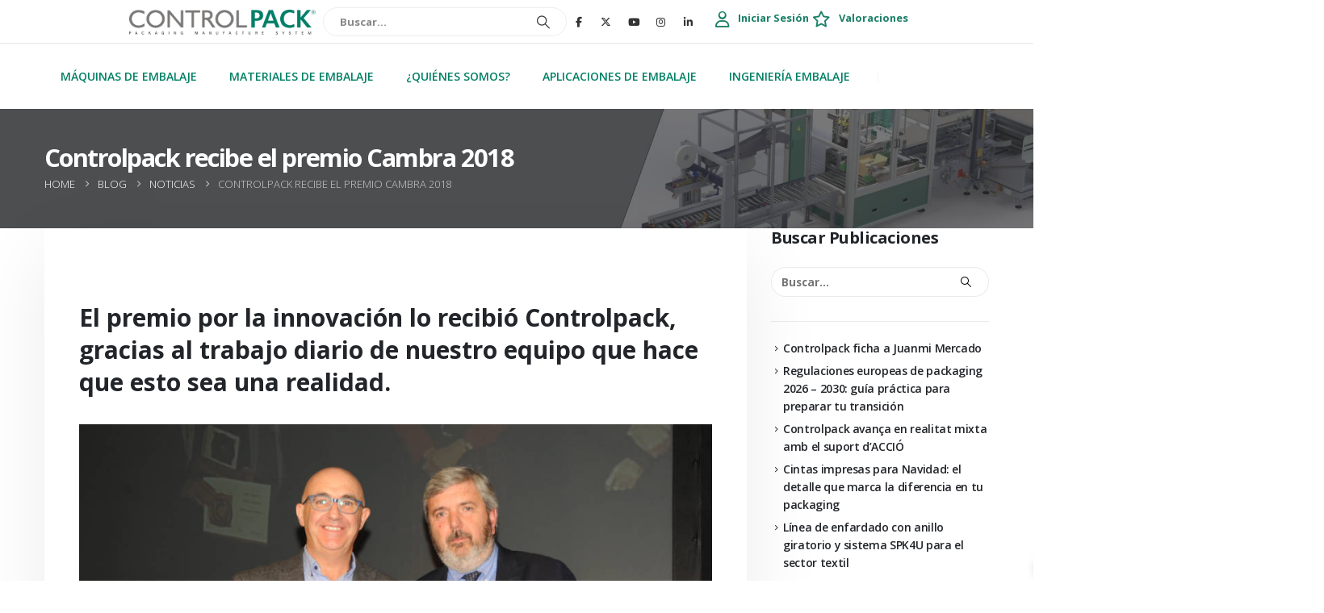

--- FILE ---
content_type: application/javascript
request_url: https://www.controlpack.com/wp-content/cache/min/1/wp-content/themes/porto/js/theme-async.js?ver=1766143004
body_size: 52758
content:
(function(theme,$){'use strict';theme=theme||{};$.extend(theme,{mfpConfig:{tClose:js_porto_vars.popup_close,tLoading:'<div class="porto-ajax-loading"><i class="porto-loading-icon"></i></div>',gallery:{tPrev:js_porto_vars.popup_prev,tNext:js_porto_vars.popup_next,tCounter:js_porto_vars.mfp_counter},image:{tError:js_porto_vars.mfp_img_error},ajax:{tError:js_porto_vars.mfp_ajax_error},callbacks:{open:function(){$('body').addClass('lightbox-opened');var fixed=this.st.fixedContentPos;if(fixed){$('#header.sticky-header .header-main.sticky, #header.sticky-header .main-menu-wrap, .fixed-header #header.sticky-header .header-main, .fixed-header #header.sticky-header .main-menu-wrap').css(theme.rtl_browser?'left':'right',theme.getScrollbarWidth())}
var that=$(this._lastFocusedEl);if((that.closest('.portfolios-lightbox').hasClass('with-thumbs'))&&$(document).width()>=1024){var portfolio_lightbox_thumbnails_base=that.closest('.portfolios-lightbox.with-thumbs').find('.porto-portfolios-lighbox-thumbnails').clone(),magnificPopup=$.magnificPopup.instance;$('body').prepend(portfolio_lightbox_thumbnails_base);var $portfolios_lightbox_thumbnails=$('body > .porto-portfolios-lighbox-thumbnails'),$portfolios_lightbox_thumbnails_carousel=$portfolios_lightbox_thumbnails.children('.owl-carousel');$portfolios_lightbox_thumbnails_carousel.themeCarousel($portfolios_lightbox_thumbnails_carousel.data('plugin-options'));$portfolios_lightbox_thumbnails_carousel.trigger('refresh.owl.carousel');var $carousel_items_wrapper=$portfolios_lightbox_thumbnails_carousel.find('.owl-stage');$carousel_items_wrapper.find('.owl-item').removeClass('current');$carousel_items_wrapper.find('.owl-item').eq(magnificPopup.currItem.index).addClass('current');$.magnificPopup.instance.next=function(){var magnificPopup=$.magnificPopup.instance;$.magnificPopup.proto.next.call(this);$carousel_items_wrapper.find('.owl-item').removeClass('current');$carousel_items_wrapper.find('.owl-item').eq(magnificPopup.currItem.index).addClass('current')};$.magnificPopup.instance.prev=function(){var magnificPopup=$.magnificPopup.instance;$.magnificPopup.proto.prev.call(this);$carousel_items_wrapper.find('.owl-item').removeClass('current');$carousel_items_wrapper.find('.owl-item').eq(magnificPopup.currItem.index).addClass('current')};$carousel_items_wrapper.find('.owl-item').on('click',function(){$carousel_items_wrapper.find('.owl-item').removeClass('current');$.magnificPopup.instance.goTo($(this).index());$(this).addClass('current')})}},close:function(){$('body').removeClass('lightbox-opened');var fixed=this.st.fixedContentPos;if(fixed){$('#header.sticky-header .header-main.sticky, #header.sticky-header .main-menu-wrap, .fixed-header #header.sticky-header .header-main, .fixed-header #header.sticky-header .main-menu-wrap').css(theme.rtl_browser?'left':'right','')}
$('.owl-carousel .owl-stage').each(function(){var $this=$(this),w=$this.width()+parseInt($this.css('padding-left'))+parseInt($this.css('padding-right'));$this.css({'width':w+200});setTimeout(function(){$this.css({'width':w})},0)});var that=$(this._lastFocusedEl);if((that.parents('.portfolios-lightbox').hasClass('with-thumbs'))&&$(document).width()>=1024){$(' body > .porto-portfolios-lighbox-thumbnails').remove()}}}},})}).apply(this,[window.theme,jQuery]);(function(theme,$){'use strict';theme=theme||{};$.extend(theme,{Search:{defaults:{popup:$('.searchform-popup'),form:$('.searchform')},initialize:function($popup,$form){this.$popup=($popup||this.defaults.popup);this.$form=($form||this.defaults.form);this.form_layout=this.$form.hasClass('search-layout-overlay')?'overlay':this.$form.hasClass('search-layout-reveal')?'reveal':!1;this.build().events();return this},build:function(){var self=this;var $search_form_texts=self.$form.find('.text input'),$search_form_cats=self.$form.find('.cat');if($('.searchform .cat').get(0)&&$.fn.selectric){$('.searchform .cat').selectric({arrowButtonMarkup:'',expandToItemText:!0,maxHeight:240})}
$search_form_texts.on('change',function(){var $this=$(this),val=$this.val();$search_form_texts.each(function(){if($this!=$(this))$(this).val(val)})});$search_form_cats.on('change',function(){var $this=$(this),val=$this.val();$search_form_cats.each(function(){if($this!=$(this))$(this).val(val)})});return this},events:function(){var self=this;$('body').on('click','.searchform-popup',function(e){e.stopPropagation()});$('body').off('click','.searchform-popup .search-toggle').on('click','.searchform-popup .search-toggle',function(e){var $this=$(this),$form=$this.next();$this.toggleClass('opened');if('overlay'==self.form_layout){$this.siblings('.search-layout-overlay').addClass('show');$('html').addClass('porto-search-opened porto-search-overlay-wrap');$this.closest('.vc_row.vc_row-flex>.vc_column_container>.vc_column-inner').css('z-index','999')}else if('reveal'==self.form_layout){self.parents=[];var $element=self.$popup;while(!(($element.hasClass('elementor-container')&&!$element.parent().hasClass('elementor-inner-container'))||($element.hasClass('e-con-inner')&&!$element.parent().hasClass('e-child'))||($element.parent().hasClass('vc_row')&&!$element.parent().hasClass('vc_inner'))||'header'==$element.parent().attr('id')||$element.parent().hasClass('header-main')||$element.parent().hasClass('header-top')||$element.parent().hasClass('header-bottom'))){$element=$element.parent();$element.addClass('position-static');self.parents.push($element)}
if('static'==$element.parent().css('position')){self.topParent=$element.parent();self.topParent.addClass('position-relative')}
$form.toggle();window.setTimeout(function(){$('body').addClass('porto-search-opened');$form.find('.text>input[name="s"]').focus()},100)}else{$form.toggle()}
if($this.hasClass('opened')){$('#mini-cart.open').removeClass('open');$this.next().find('input[type="text"]').focus();if(self.$popup.find('.btn-close-search-form').length){self.$popup.parent().addClass('position-static')}}else if('reveal'==self.form_layout){self.removeFormStyle()}
e.preventDefault();e.stopPropagation()});$('html,body').on('click',function(){self.removeFormStyle()});if(!('ontouchstart' in document)){$(window).on('resize',function(){self.removeFormStyle()})}
$('.btn-close-search-form').on('click',function(e){e.preventDefault();self.removeFormStyle()});return self},removeFormStyle:function(){this.$form.removeAttr('style');var $searchToggle=this.$popup.find('.search-toggle');$searchToggle.removeClass('opened');if('overlay'==this.form_layout){$('html').removeClass('porto-search-opened porto-search-overlay-wrap');$searchToggle.siblings('.search-layout-overlay').removeClass('show');$searchToggle.closest('.vc_row.vc_row-flex>.vc_column_container>.vc_column-inner').css('z-index','')}else if('reveal'==this.form_layout&&this.parents&&this.parents.length>=1){$('body').removeClass('porto-search-opened');this.parents.forEach($element=>{$element.removeClass('position-static')});if(this.topParent){this.topParent.removeClass('position-relative')}}
if(this.$popup.find('.btn-close-search-form').length){this.$popup.parent().removeClass('position-static')}}}})}).apply(this,[window.theme,jQuery]);(function(theme,$){'use strict';theme=theme||{};var instanceName='__animate';var Animate=function($el,opts){return this.initialize($el,opts)};Animate.defaults={accX:0,accY:-120,delay:1,duration:1000};Animate.prototype={initialize:function($el,opts){if($el.data(instanceName)){return this}
this.$el=$el;this.setData().setOptions(opts).build();return this},setData:function(){this.$el.data(instanceName,!0);return this},setOptions:function(opts){this.options=$.extend(!0,{},Animate.defaults,opts,{wrapper:this.$el});return this},build:function(){var self=this,$el=this.options.wrapper,delay=0,duration=0;if($el.data('appear-animation-svg')){$el.find('[data-appear-animation]').each(function(){var $this=$(this),opts;var pluginOptions=theme.getOptions($this.data('plugin-options'));if(pluginOptions)
opts=pluginOptions;$this.themeAnimate(opts)});return this}
$el.addClass('appear-animation');var el_obj=$el.get(0);delay=Math.abs($el.data('appear-animation-delay')?$el.data('appear-animation-delay'):self.options.delay);duration=Math.abs($el.data('appear-animation-duration')?$el.data('appear-animation-duration'):self.options.duration);if('undefined'!==typeof $el.data('appear-animation')&&$el.data('appear-animation').includes('revealDir')){if(delay>1){el_obj.style.setProperty('--porto-reveal-animation-delay',delay+'ms')}
if(duration!=1000){el_obj.style.setProperty('--porto-reveal-animation-duration',duration+'ms')}
if($el.data('animation-reveal-clr')){el_obj.style.setProperty('--porto-reveal-clr',$el.data('animation-reveal-clr'))}}else{if(delay>1){el_obj.style.animationDelay=delay+'ms'}
if(duration!=1000){el_obj.style.animationDuration=duration+'ms'}}
$el.addClass($el.data('appear-animation')+' appear-animation-visible');return this}};$.extend(theme,{Animate:Animate});$.fn.themeAnimate=function(opts){return this.map(function(){var $this=$(this);if($this.data(instanceName)){return $this}else{return new theme.Animate($this,opts)}})}}).apply(this,[window.theme,jQuery]);(function(theme,$){'use strict';theme=theme||{};var instanceName='__carousel';var Carousel=function($el,opts){return this.initialize($el,opts)};Carousel.defaults=$.extend({},{loop:!0,navText:[],themeConfig:!1,lazyLoad:!0,lg:0,md:0,sm:0,xs:0,single:!1,rtl:theme.rtl});Carousel.prototype={initialize:function($el,opts){if($el.data(instanceName)){return this}
this.$el=$el;this.setData().setOptions(opts).build();return this},setData:function(){this.$el.data(instanceName,!0);return this},setOptions:function(opts){if((opts&&opts.themeConfig)||!opts){this.options=$.extend(!0,{},Carousel.defaults,theme.owlConfig,opts,{wrapper:this.$el,themeConfig:!0})}else{this.options=$.extend(!0,{},Carousel.defaults,opts,{wrapper:this.$el})}
return this},calcOwlHeight:function($el){var h=0;$el.find('.owl-item.active').each(function(){if(h<$(this).height())
h=$(this).height()});$el.children('.owl-stage-outer').height(h)},build:function(){if(!$.fn.owlCarousel){return this}
var $el=this.options.wrapper,loop=this.options.loop,lg=this.options.lg,md=this.options.md,sm=this.options.sm,xs=this.options.xs,single=this.options.single,zoom=$el.find('.zoom').filter(function(){if($(this).closest('.tb-image-type-slider').length){return!1}
return!0}).get(0),responsive={},items,count=$el.find('.owl-item').length>0?$el.find('.owl-item:not(.cloned)').length:$el.find('> *').length,fullscreen=typeof this.options.fullscreen=='undefined'?!1:this.options.fullscreen;if(single){items=1}else if(typeof this.options.responsive!='undefined'){for(var w in this.options.responsive){var number_items=Number(this.options.responsive[w]);responsive[Number(w)]={items:number_items,loop:(loop&&count>=number_items)?!0:!1}}}else{items=this.options.items?this.options.items:(lg?lg:1);var isResponsive=(this.options.xxl||this.options.xl||lg||md||sm||xs);if(isResponsive){if(this.options.xxl){responsive[theme.screen_xxl]={items:this.options.xxl,loop:(loop&&count>this.options.xxl)?!0:!1,mergeFit:this.options.mergeFit}}else if(lg&&items>lg+1){responsive[theme.screen_xxl]={items:items,loop:(loop&&count>items)?!0:!1,mergeFit:this.options.mergeFit};responsive[theme.screen_xl]={items:lg+1,loop:(loop&&count>lg+1)?!0:!1,mergeFit:this.options.mergeFit}}
if(this.options.xl){responsive[theme.screen_xl]={items:this.options.xl,loop:(loop&&count>this.options.xl)?!0:!1,mergeFit:this.options.mergeFit}}else if(typeof responsive[theme.screen_xl]=='undefined'&&(!lg||items!=lg)){responsive[theme.screen_xl]={items:items,loop:(loop&&count>=items)?!0:!1,mergeFit:this.options.mergeFit}}
if(lg)responsive[992]={items:lg,loop:(loop&&count>=lg)?!0:!1,mergeFit:this.options.mergeFit_lg};if(md)responsive[768]={items:md,loop:(loop&&count>md)?!0:!1,mergeFit:this.options.mergeFit_md};if(sm){responsive[576]={items:sm,loop:(loop&&count>sm)?!0:!1,mergeFit:this.options.mergeFit_sm}}else{if(xs&&xs>1){responsive[576]={items:xs,loop:(loop&&count>xs)?!0:!1,mergeFit:this.options.mergeFit_sm}}else{responsive[576]={items:1,mergeFit:!1}}}
if(xs){responsive[0]={items:xs,loop:(loop&&count>xs)?!0:!1,mergeFit:this.options.mergeFit_xs}}else{responsive[0]={items:1}}}}
if(!$el.hasClass('show-nav-title')&&this.options.themeConfig&&theme.slider_nav&&theme.slider_nav_hover){$el.addClass('show-nav-hover')}
this.options=$.extend(!0,{},this.options,{items:items,loop:(loop&&count>items)?!0:!1,responsive:responsive,onInitialized:function(){if($el.hasClass('stage-margin')){$el.find('.owl-stage-outer').css({'margin-left':this.options.stagePadding,'margin-right':this.options.stagePadding})}
var heading_cls='.porto-u-heading, .vc_custom_heading, .slider-title, .elementor-widget-heading, .porto-heading';if($el.hasClass('show-dots-title')&&($el.prev(heading_cls).length||$el.closest('.slider-wrapper').prev(heading_cls).length||$el.closest('.porto-recent-posts').prev(heading_cls).length||$el.closest('.elementor-widget-porto_recent_posts, .elementor-section').prev(heading_cls).length)){var $obj=$el.prev(heading_cls);if(!$obj.length){$obj=$el.closest('.slider-wrapper').prev(heading_cls)}
if(!$obj.length){$obj=$el.closest('.porto-recent-posts').prev(heading_cls)}
if(!$obj.length){$obj=$el.closest('.elementor-widget-porto_recent_posts, .elementor-section').prev(heading_cls)}
try{var innerWidth=$obj.addClass('w-auto').css('display','inline-block').width();$obj.removeClass('w-auto').css('display','');if(innerWidth+15+$el.find('.owl-dots').width()<=$obj.width()){$el.find('.owl-dots').css(($('body').hasClass('rtl')?'right':'left'),innerWidth+15+($el.width()-$obj.width())/2);$el.find('.owl-dots').css('top',-1*$obj.height()/2-parseInt($obj.css('margin-bottom'))-$el.find('.owl-dots').height()/2+2)}else{$el.find('.owl-dots').css('position','static')}}catch(e){}}}});if(this.options.autoHeight){var thisobj=this;$(window).on('resize',function(){thisobj.calcOwlHeight($el)});if(theme.isLoaded){setTimeout(function(){thisobj.calcOwlHeight($el)},100)}else{$(window).on('load',function(){thisobj.calcOwlHeight($el)})}}
var links=!1;if(zoom){links=[];var i=0;$el.find('.zoom').each(function(){var slide={},$zoom=$(this);slide.src=$zoom.data('src')?$zoom.data('src'):$zoom.data('mfp-src');slide.title=$zoom.data('title');links[i]=slide;$zoom.data('index',i);i++})}
if($el.hasClass('show-nav-title')){this.options.stagePadding=0}else{if(this.options.themeConfig&&theme.slider_nav&&theme.slider_nav_hover)
$el.addClass('show-nav-hover');if(this.options.themeConfig&&!theme.slider_nav_hover&&theme.slider_margin)
$el.addClass('stage-margin')}
if($el.hasClass('has-ccols-spacing')){$el.removeClass('has-ccols-spacing')}
$el.owlCarousel(this.options);if(zoom&&links){$el.on('click','.zoom',function(e){e.preventDefault();if($.fn.magnificPopup){var image_index=$(this).data('index');if(typeof image_index=='undefined'){image_index=($(this).closest('.owl-item').index()-$el.find('.cloned').length/2)%$el.data('owl.carousel').items().length}
$.magnificPopup.close();$.magnificPopup.open($.extend(!0,{},theme.mfpConfig,{items:links,gallery:{enabled:!0},type:'image'}),image_index)}
return!1})}
return this}}
$.extend(theme,{Carousel:Carousel});$.fn.themeCarousel=function(opts,zoom){if(typeof $.fn.owlCarousel!='function'){return this}
return this.map(function(){var $this=$(this);if($this.data(instanceName)){return $this}else{return new theme.Carousel($this,opts,zoom)}})}}).apply(this,[window.theme,jQuery]);(function(theme,$){'use strict';theme=theme||{};var instanceName='__lightbox';var Lightbox=function($el,opts){return this.initialize($el,opts)};Lightbox.defaults={callbacks:{open:function(){$('body').addClass('lightbox-opened')},close:function(){$('body').removeClass('lightbox-opened')}}};Lightbox.prototype={initialize:function($el,opts){if($el.data(instanceName)){return this}
this.$el=$el;this.setData().setOptions(opts).build();return this},setData:function(){this.$el.data(instanceName,this);return this},setOptions:function(opts){this.options=$.extend(!0,{},Lightbox.defaults,theme.mfpConfig,opts,{wrapper:this.$el});return this},build:function(){if(!$.fn.magnificPopup){return this}
this.options.wrapper.magnificPopup(this.options);return this}};$.extend(theme,{Lightbox:Lightbox});$.fn.themeLightbox=function(opts){return this.map(function(){var $this=$(this);if($this.data(instanceName)){return $this.data(instanceName)}else{return new theme.Lightbox($this,opts)}})}}).apply(this,[window.theme,jQuery]);(function(theme,$){'use strict';theme=theme||{};$.extend(theme,{PostFilter:{cache:{},defaults:{elements:'.portfolio-filter'},initialize:function($elements,post_type){this.$elements=($elements||$(this.defaults.elements));this.build(post_type);return this},filterFn:function(e){if(typeof e=='undefined'||typeof e.data=='undefined'||typeof e.data.elements=='undefined'||!e.data.elements||!e.data.elements.length){return}
var self=e.data.selfobj;if(self.isLoading){return!1}
var $this=e.data.thisobj,$elements=e.data.elements,position=e.data.position,post_type=e.data.post_type,$parent=e.data.parent,$posts_wrap=e.data.posts_wrap,use_ajax=e.data.use_ajax,page_path=e.data.page_path,infinite_load=e.data.infinite_load,load_more=e.data.load_more;e.preventDefault();if($(this).hasClass('active')){return}
self.isLoading=!0;var selector=$(this).attr('data-filter');if('sidebar'==position){$('.sidebar-overlay').trigger('click')}
$this.find('.active').removeClass('active');if(use_ajax){var current_cat='*'==selector?'':selector;if(!page_path){page_path=$posts_wrap.data('page_path')}
if(page_path){$posts_wrap.data('page_path',page_path.replace(/&category=[^&]*&/,'&category='+current_cat+'&'))}
$(this).addClass('active');self.load_posts(current_cat,infinite_load||load_more?!0:!1,$parent,post_type,$posts_wrap,undefined,$(this).children('a').attr('href'))}else if('faq'==post_type){$parent.find('.faq').each(function(){var $that=$(this),easing="easeInOutQuart",timeout=300;if(selector=='*'){if($that.css('display')=='none')$that.stop(!0).slideDown(timeout,easing,function(){$(this).attr('style','').show()});selected++}else{if($that.hasClass(selector)){if($that.css('display')=='none')$that.stop(!0).slideDown(timeout,easing,function(){$(this).attr('style','').show()});selected++}else{if($that.css('display')!='none')$that.stop(!0).slideUp(timeout,easing,function(){$(this).attr('style','').hide()})}}});if(!selected&&$parent.find('.faqs-infinite').length&&typeof($.fn.infinitescroll)!='undefined'){$parent.find('.faqs-infinite').infinitescroll('retrieve')}}else if($parent.hasClass('portfolios-timeline')){var selected=0;$parent.find('.portfolio').each(function(){var $that=$(this),easing="easeInOutQuart",timeout=300;if(selector=='*'){if($that.css('display')=='none')$that.stop(!0).slideDown(timeout,easing,function(){$(this).attr('style','').show()});selected++}else{if($that.hasClass(selector)){if($that.css('display')=='none')$that.stop(!0).slideDown(timeout,easing,function(){$(this).attr('style','').show()});selected++}else{if($that.css('display')!='none')$that.stop(!0).slideUp(timeout,easing,function(){$(this).attr('style','').hide()})}}});if(!selected&&$parent.find('.portfolios-infinite').length&&typeof($.fn.infinitescroll)!='undefined'){$parent.find('.portfolios-infinite').infinitescroll('retrieve')}
setTimeout(function(){theme.FilterZoom.initialize($parent)},400)}else{$parent.find('.'+post_type+'-row').isotope({filter:selector=='*'?selector:'.'+selector})}
if(!use_ajax){$(this).addClass('active');self.isLoading=!1}
if(position=='sidebar'){self.$elements.each(function(){var $that=$(this);if($that==$this&&$that.data('position')!='sidebar')return;$that.find('li').removeClass('active');$that.find('li[data-filter="'+selector+'"]').addClass('active')})}
if(!use_ajax){window.location.hash='#'+selector}
theme.refreshVCContent();return!1},build:function(post_type_param){var self=this;self.$elements.each(function(){var $this=$(this),position=$this.data('position'),$parent,post_type;if(typeof post_type_param=='undefined'){if($this.hasClass('member-filter')){post_type='member'}else if($this.hasClass('faq-filter')){post_type='faq'}else if($this.hasClass('product-filter')){post_type='product'}else if($this.hasClass('post-filter')){post_type='post'}else if($this.hasClass('portfolio-filter')){post_type='portfolio'}else{post_type=$this.attr('data-filter-type')}}else{post_type=post_type_param}
if('sidebar'==position){$parent=$('.main-content .page-'+post_type+'s')}else if('global'==position){$parent=$('.main-content .page-'+post_type+'s')}else{$parent=$this.closest('.page-'+post_type+'s')}
if(!$parent.length){$parent=$this.closest('.porto-posts-grid')}
if(!$parent||!$parent.length){return}
var use_ajax=$this.hasClass('porto-ajax-filter'),infinite_load=$parent.hasClass('load-infinite'),load_more=$parent.hasClass('load-more');var $posts_wrap=$parent.find('.'+post_type+'s-container'),page_path;if(use_ajax&&((!infinite_load&&!load_more)||!$parent.data('ajax_load_options'))){var current_url=window.location.href;if(-1!==current_url.indexOf('#')){current_url=current_url.split('#')[0]}
page_path=theme.ajax_url+(-1===theme.ajax_url.indexOf('?')?'?':'&')+'action=porto_ajax_posts&nonce='+js_porto_vars.porto_nonce+'&post_type='+post_type+'&current_link='+current_url+'&category=&page=%cur_page%';if($parent.data('post_layout')){page_path+='&post_layout='+$parent.data('post_layout')}
$posts_wrap.data('page_path',page_path)}
$this.find('li').on('click',{thisobj:$this,selfobj:self,elements:self.$elements,position:position,parent:$parent,post_type:post_type,posts_wrap:$posts_wrap,use_ajax:use_ajax,page_path:page_path,infinite_load:infinite_load,load_more:load_more},self.filterFn)});$(window).on('hashchange',{elements:self.$elements},self.hashchange);self.hashchange({data:{elements:self.$elements}});return self},hashchange:function(e){if(typeof e=='undefined'||typeof e.data=='undefined'||typeof e.data.elements=='undefined'||!e.data.elements||!e.data.elements.length){return}
var $elements=e.data.elements,$filter=$($elements.get(0)),hash=window.location.hash;if(hash){var $o=$filter.find('li[data-filter="'+hash.replace('#','')+'"]');if(!$o.hasClass('active')){$o.trigger('click')}}},set_elements:function($elements){var self=this;if(typeof $elements=='undefined'||!$elements||!$elements.length){self.destroy(self.$elements);return}
self.$elements=$elements;$(window).off('hashchange',self.hashchange).on('hashchange',{elements:$elements},self.hashchange)},destroy:function($elements){if(typeof $elements=='undefined'||!$elements||!$elements.length){return}
var self=this;$elements.find('li').off('click',self.filterFn);$(window).off('hashchange',self.hashchange)},load_posts:function(cat,is_infinite,$parent,post_type,$posts_wrap,default_args,page_url){var _gridcookie='';if($parent.hasClass('archive-products')){_gridcookie=new URLSearchParams(location.search.substring(1)).get('gridcookie');if(!(_gridcookie==null||_gridcookie==''||_gridcookie=='grid')){page_url=theme.addUrlParam(page_url,'gridcookie',_gridcookie)}}
var pid=$parent.attr('id'),self=this,is_archive=$parent.hasClass('archive-posts'),successfn=function(res,directcall){if(!res){return}
if((typeof directcall=='undefined'||!0!==directcall)&&typeof default_args=='undefined'&&pid){if(!self.cache[pid]){self.cache[pid]={}}
self.cache[pid][cat+_gridcookie]=res}
var $res=$(res),is_shop=$parent.hasClass('archive-products'),$posts=$res.find(is_archive?'.archive-posts .posts-wrap':'.posts-wrap').children();if(!$posts.length){return}
if(typeof $posts_wrap=='undefined'||is_archive){$posts_wrap=$parent.find('.'+post_type+'s-container')}
if(!$posts_wrap.length){return}
if($posts_wrap.data('isotope')){$posts_wrap.isotope('remove',$posts_wrap.children())}else{$posts_wrap.children().remove()}
if($posts_wrap.hasClass('owl-loaded')){$posts_wrap.removeClass('owl-loaded')}
$posts.children().addClass('fadeInUp animated');$posts_wrap.append($posts);theme.refreshVCContent($posts);var $old_filter=$parent.find('.'+post_type+'-filter');if($old_filter.length&&!$old_filter.hasClass('porto-ajax-filter')&&!$parent.hasClass('load-infinite')&&!$parent.hasClass('load-more')){var $new_filter=$res.find((is_archive?'.archive-posts ':'')+'.'+post_type+'-filter');if($new_filter.length){$old_filter.find('li:first-child').trigger('click');theme.PostFilter.destroy($old_filter);$old_filter.replaceWith($new_filter);theme.PostFilter.initialize($new_filter,post_type);theme.PostFilter.set_elements($('ul[data-filter-type], ul.portfolio-filter, ul.member-filter, ul.faq-filter, .porto-ajax-filter.product-filter, .porto-ajax-filter.post-filter'))}}
porto_init($parent);var behavior_action='';if(post_type!='product'&&post_type!='member'&&post_type!='faq'&&post_type!='portfolio'&&post_type!='post'){behavior_action='ptu'}else{behavior_action=post_type}
theme.PostsInfinite[behavior_action+'Behavior']($posts,$posts_wrap);$(document.body).trigger('porto_init_countdown',[$posts_wrap]);var $old_pagination=$parent.find('.pagination-wrap'),$new_pagination=$res.find((is_archive?'.archive-posts ':'')+'.pagination-wrap').eq(0),has_pagination=!1,nst_pagination=!1;if($old_pagination.length){if($new_pagination.length){$old_pagination.replaceWith($new_pagination);has_pagination=!0;nst_pagination=!0}else{$old_pagination.children().remove()}}else if($new_pagination.length){$parent.append($new_pagination);has_pagination=!0;nst_pagination=!0}
if(is_shop){let _paginationWrap=$('.woocommerce-pagination');var $old_pagination=_paginationWrap.find('ul.page-numbers'),$new_pagination=$res.find('.woocommerce-pagination ul.page-numbers').eq(0),has_pagination=!1;if($old_pagination.length){if($new_pagination.length){$old_pagination.replaceWith($new_pagination);has_pagination=!0}else{$old_pagination.children().remove()}}else if($new_pagination.length){_paginationWrap.append($new_pagination);has_pagination=!0}}
if(is_infinite){var infinitescroll_ins=$posts_wrap.data('infinitescroll');if(has_pagination||(is_shop&&nst_pagination)){var $new_posts_wrap=$res.find(is_archive?'.archive-posts .posts-wrap':'.posts-wrap');if($new_posts_wrap.data('cur_page')){$posts_wrap.data('cur_page',$new_posts_wrap.data('cur_page'));$posts_wrap.data('max_page',$new_posts_wrap.data('max_page'))}
var should_init_again=!0;if(infinitescroll_ins){if(infinitescroll_ins.options.state.isDestroyed){$posts_wrap.removeData('infinitescroll')}else{should_init_again=!1;if($new_posts_wrap.data('cur_page')){infinitescroll_ins.update({maxPage:$new_posts_wrap.data('max_page'),state:{currPage:$new_posts_wrap.data('cur_page')}})}
if(infinitescroll_ins.options.state.isPaused){infinitescroll_ins.resume()}}}
if(should_init_again){var ins=$posts_wrap.data('__postsinfinite');if(ins){ins.destroy()}
var selector_product='.'+post_type+', .timeline-date';if(is_shop){selector_product='.archive-products .product';if($('.elementor-widget-wc-archive-products').length){selector_product='.elementor-widget-wc-archive-products .product'}}
new theme.PostsInfinite($posts_wrap,selector_product,$posts_wrap.data('infiniteoptions'),post_type)}
if(is_archive){var page_path=$posts_wrap.siblings('.pagination-wrap').find('.next').attr('href');if(page_path){page_path+=(-1!==page_path.indexOf('?')?'&':'?')+'portoajax=1&load_posts_only=2';page_path=page_path.replace(/(paged=)(\d+)|(page\/)(\d+)/,'$1$3%cur_page%');$posts_wrap.data('page_path',page_path)}}
var selector_product='.'+post_type+', .timeline-date';if(is_shop){selector_product='.archive-products .product';if($('.elementor-widget-wc-archive-products').length){selector_product='.elementor-widget-wc-archive-products .product'}}
new theme.PostsInfinite($posts_wrap,selector_product,$posts_wrap.data('infiniteoptions'),post_type)}}
if(is_archive){$('.sidebar-content').each(function(index){var $this=$(this),$that=$($res.find('.sidebar-content').get(index));$this.html($that.html());if(is_shop){if(typeof updateSelect2!='undefined'&&updateSelect2){if(jQuery().selectWoo){var porto_wc_layered_nav_select=function(){$this.find('select.woocommerce-widget-layered-nav-dropdown').each(function(){$(this).selectWoo({placeholder:$(this).find('option').eq(0).text(),minimumResultsForSearch:5,width:'100%',allowClear:typeof $(this).attr('multiple')!='undefined'&&$(this).attr('multiple')=='multiple'?'false':'true'})})};porto_wc_layered_nav_select()}
$('body').children('span.select2-container').remove()}}});if(is_shop){var $script=$res.filter('script:contains("var woocommerce_price_slider_params")').first();if($script&&$script.length&&$script.text().indexOf('{')!==-1&&$script.text().indexOf('}')!==-1){var arrStr=$script.text().substring($script.text().indexOf('{'),$script.text().indexOf('}')+1);window.woocommerce_price_slider_params=JSON.parse(arrStr)}
var $title=$('.entry-title');if($title.length){var $newTitle=$res.find('.entry-title').eq(0);if($newTitle.length){$title.html($newTitle.html())}}
var $desc=$('.entry-description');if($desc.length){var $newDesc=$res.find('.entry-description').eq(0);if($newDesc.length){$desc.html($newDesc.html())}}
var shop_before='.shop-loop-before',$shop_before=$(shop_before);if($shop_before.length){if($res.find(shop_before).length){$shop_before.each(function(index){var $res_shop_before=$res.find(shop_before).eq(index);if($res_shop_before.length){$(this).html($res_shop_before.html()).show()}})}else{$shop_before.empty()}}
var $count=$('.woocommerce-result-count');if($count.length){var $newCount=$res.find('.woocommerce-result-count').eq(0);if($newCount.length){$count[0].outerHTML=$newCount.length?$newCount[0].outerHTML:''}}
$(document).trigger('yith_wcan_init_shortcodes');$(document).trigger('yith-wcan-ajax-filtered')}
if(page_url&&!navigator.userAgent.match(/msie/i)){window.history.pushState({'pageTitle':(res&&res.pageTitle)||''},'',page_url)}}
$(document.body).trigger('porto_load_posts_end',[$parent.parent()])};if(typeof default_args=='undefined'&&typeof self.cache[pid]!='undefined'&&typeof self.cache[pid][cat+_gridcookie]!='undefined'&&self.cache[pid][cat+_gridcookie]){successfn(self.cache[pid][cat+_gridcookie],!0);self.isLoading=!1;$parent.removeClass('porto-ajax-loading').removeClass('loading').find('.porto-loading-icon').remove();return}
var ajax_load_options=$parent.data('ajax_load_options');if(($parent.hasClass('archive-products')&&-1!=js_porto_vars.use_skeleton_screen.indexOf('shop'))||(is_archive&&-1!=js_porto_vars.use_skeleton_screen.indexOf('blog'))){$posts_wrap=$parent.find('.'+post_type+'s-container');if(ajax_load_options){var tag_name='div';if('product'==post_type&&'ul'==$posts_wrap.get(0).tagName.toLowerCase()){tag_name='li'}
$posts_wrap.addClass('skeleton-body').empty();for(var i=0;i<Number(ajax_load_options.count||(ajax_load_options.columns&&ajax_load_options.columns*3)||12);i++){$posts_wrap.append('<'+tag_name+' class="porto-tb-item post '+post_type+('product'==post_type?' product-col':'')+'"></'+tag_name+'>')}}else{$posts_wrap.addClass('skeleton-body').children().empty()}}else{if(!$parent.children('.porto-loading-icon').length){$parent.append('<i class="porto-loading-icon"></i>')}
$parent.addClass('porto-ajax-loading')}
var current_url=window.location.href;if(-1!==current_url.indexOf('#')){current_url=current_url.split('#')[0]}
var args,load_url=theme.ajax_url;if($parent.hasClass('archive-posts')){args={portoajax:!0,load_posts_only:!0};if($parent.closest('.porto-block').length){args.builder_id=$parent.closest('.porto-block').data('id')}
load_url=typeof page_url!='undefined'?page_url:current_url}else{args={action:'porto_ajax_posts',nonce:js_porto_vars.porto_nonce,post_type:post_type,current_link:current_url};if($parent.data('post_layout')){args.post_layout=$parent.data('post_layout')}
if(ajax_load_options){args.extra=ajax_load_options}
if(typeof default_args!='undefined'){args=$.extend(args,default_args)}}
if(cat){args.category=cat}
$.ajax({url:load_url,type:'post',data:args,success:successfn,complete:function(){self.isLoading=!1;$posts_wrap.removeClass('skeleton-body');$parent.removeClass('porto-ajax-loading').removeClass('loading').find('.porto-loading-icon').remove()}})}}})}).apply(this,[window.theme,jQuery]);(function(theme,$){'use strict';theme=theme||{};$.extend(theme,{FilterZoom:{defaults:{elements:null},initialize:function($elements){this.$elements=($elements||this.defaults.elements);this.build();return this},build:function(){var self=this;self.$elements.each(function(){var $this=$(this),zoom=$this.find('.zoom, .thumb-info-zoom').get(0);if(!zoom)return;$this.find('.zoom, .thumb-info-zoom').off('click');var links=[];var i=0;$this.find('article').each(function(){var $that=$(this);if($that.css('display')!='none'){var $zoom=$that.find('.zoom, .thumb-info-zoom'),slide,src=$zoom.data('src'),title=$zoom.data('title');$zoom.data('index',i);if(Array.isArray(src)){$.each(src,function(index,value){slide={};slide.src=value;slide.title=title[index];links[i]=slide;i++})}else{slide={};slide.src=src;slide.title=title;links[i]=slide;i++}}});$this.find('article').each(function(){var $that=$(this);if($that.css('display')!='none'){$that.off('click','.zoom, .thumb-info-zoom').on('click','.zoom, .thumb-info-zoom',function(e){var $zoom=$(this),$parent=$zoom.parents('.thumb-info'),offset=0;if($parent.get(0)){var $slider=$parent.find('.porto-carousel');if($slider.get(0)){offset=$slider.data('owl.carousel').current()-$slider.find('.cloned').length/2}}
e.preventDefault();if($.fn.magnificPopup){$.magnificPopup.close();$.magnificPopup.open($.extend(!0,{},theme.mfpConfig,{items:links,gallery:{enabled:!0},type:'image'}),$zoom.data('index')+offset)}
return!1})}})});return self}}})}).apply(this,[window.theme,jQuery]);(function(theme,$){theme.initAsync=function($wrap,wrapObj){if($.fn.themeAnimate&&typeof wrapObj!='undefined'){$(function(){var svgAnimates=wrapObj.querySelectorAll('svg [data-appear-animation]');if(svgAnimates.length){$(svgAnimates).closest('svg').attr('data-appear-animation-svg','1')}
var $animates=wrapObj.querySelectorAll('[data-plugin-animate], [data-appear-animation], [data-appear-animation-svg]');if($animates.length){var animateResize=function(){if(window.innerWidth<768){window.removeEventListener('resize',animateResize);$animates.forEach(function(o){o.classList.add('appear-animation-visible')})}};if(theme.animation_support){window.addEventListener('resize',animateResize);theme.dynIntObsInit($animates,'themeAnimate',theme.Animate.defaults)}else{$animates.forEach(function(o){o.classList.add('appear-animation-visible')})}}})}
if($.fn.themeCarousel){$(function(){var portoImgNavMiddle=function($el){var $images=$el.find('.owl-item img'),height=0;for(var i=0;i<$images.length;i++){var imgHeight=$images.eq(i).height();if(height<imgHeight){height=imgHeight}}
if($el.hasClass('products-slider')){$el.children('.owl-nav').css('top',(5+height/2)+'px')}else{$el.children('.owl-nav').css('top',height/2+'px')}};var portoCarouselInit=function(e){var $this=$(e.currentTarget);$this.find('[data-appear-animation]:not(.appear-animation)').addClass('appear-animation');if($this.find('.owl-item.cloned').length){var $not_loaded=$this.find('img.lazy:not(.loaded)');if($not_loaded.length){if(typeof window.w3tc_lazyload=='object'){window.w3tc_lazyload.update()}else if(theme.w3tcLazyLoadInstance){theme.w3tcLazyLoadInstance.update()}}
if($.fn.themePluginLazyLoad){$this.find('.porto-lazyload:not(.lazy-load-loaded)').themePluginLazyLoad({effect:'fadeIn',effect_speed:400})}
var $animates=e.currentTarget.querySelectorAll('.appear-animation');if($animates.length){if(theme.animation_support){theme.dynIntObsInit($animates,'themeAnimate',theme.Animate.defaults)}else{$animates.forEach(function(o){o.classList.add('appear-animation-visible')})}}
if($.fn.themePluginAnimatedLetters&&($(this).find('.owl-item.cloned [data-plugin-animated-letters]:not(.manual)').length)){theme.dynIntObsInit($(this).find('.owl-item.cloned [data-plugin-animated-letters]:not(.manual)'),'themePluginAnimatedLetters')}}
setTimeout(function(){var $hiddenItems=$this.find('.owl-item:not(.active)');if(theme.animation_support){$hiddenItems.find('.appear-animation').removeClass('appear-animation-visible');$hiddenItems.find('.appear-animation').each(function(){var $el=$(this),delay=Math.abs($el.data('appear-animation-delay')?$el.data('appear-animation-delay'):0);if(delay>1){this.style.animationDelay=delay+'ms'}
var duration=Math.abs($el.data('appear-animation-duration')?$el.data('appear-animation-duration'):1000);if(1000!=duration){this.style.animationDuration=duration+'ms'}})}
if(window.innerWidth>=1200){$hiddenItems.find('[data-vce-animate]').removeAttr('data-vcv-o-animated')}
if($this.hasClass('nav-center-images-only')){portoImgNavMiddle($this)}},300)};var portoCarouselTranslated=function(e){var $this=$(e.currentTarget);var $active=$this.find('.owl-item.active');if($active.hasClass('translating')){$active.removeClass('translating');return}
$this.find('.owl-item.translating').removeClass('translating');$this.find('[data-plugin-animated-letters]').removeClass('invisible');$this.find('.owl-item.active [data-plugin-animated-letters]').trigger('animated.letters.initialize');if(window.innerWidth>767){$this.find('.appear-animation').removeClass('appear-animation-visible');$active.find('.appear-animation').each(function(){var $animation_item=$(this),anim_name=$animation_item.data('appear-animation');$animation_item.addClass(anim_name+' appear-animation-visible')})}
if(window.innerWidth>991){if($this.closest('[data-plugin-sticky]').length){theme.refreshStickySidebar(!1,$this.closest('[data-plugin-sticky]'))}}
$active.find('.slide-animate').each(function(){var $animation_item=$(this),settings=$animation_item.data('settings');if(settings&&(settings._animation||settings.animation)){var animation=settings._animation||settings.animation,delay=settings._animation_delay||settings.animation_delay||0;theme.requestTimeout(function(){$animation_item.removeClass('elementor-invisible').addClass('animated '+animation)},delay)}});if(window.innerWidth>=1200){$this.find('[data-vce-animate]').removeAttr('data-vcv-o-animated').removeAttr('data-vcv-o-animated-fully');$active.find('[data-vce-animate]').each(function(){var $animation_item=$(this);if($animation_item.data('porto-origin-anim')){var anim_name=$animation_item.data('porto-origin-anim');$animation_item.attr('data-vce-animate',anim_name).attr('data-vcv-o-animated',!0);var duration=parseFloat(window.getComputedStyle(this)['animationDuration'])*1000,delay=parseFloat(window.getComputedStyle(this)['animationDelay'])*1000;window.setTimeout(function(){$animation_item.attr('data-vcv-o-animated-fully',!0)},delay+duration+5)}})}};var portoCarouselTranslateVC=function(e){var $this=$(e.currentTarget);$this.find('.owl-item.active').addClass('translating');if(window.innerWidth>=1200){$this.find('[data-vce-animate]').each(function(){var $animation_item=$(this);$animation_item.data('porto-origin-anim',$animation_item.data('vce-animate')).attr('data-vce-animate','')})}};var portoCarouselTranslateElementor=function(e){var $this=$(e.currentTarget);$this.find('.owl-item.active').addClass('translating');$this.find('.owl-item:not(.active) .slide-animate').addClass('elementor-invisible');$this.find('.slide-animate').each(function(){var $animation_item=$(this),settings=$animation_item.data('settings');if(settings._animation||settings.animation){$animation_item.removeClass(settings._animation||settings.animation)}})};var portoCarouselTranslateWPB=function(e){if(window.innerWidth>767){var $this=$(e.currentTarget);$this.find('.owl-item.active').addClass('translating');$this.find('.appear-animation').each(function(){var $animation_item=$(this);$animation_item.removeClass($animation_item.data('appear-animation'))})}};var carouselItems=$wrap.find('.owl-carousel:not(.manual)');carouselItems.on('initialized.owl.carousel refreshed.owl.carousel',portoCarouselInit).on('translated.owl.carousel',portoCarouselTranslated);carouselItems.on('translate.owl.carousel',function(){$(this).find('[data-plugin-animated-letters]').addClass('invisible');$(this).find('[data-plugin-animated-letters]').trigger('animated.letters.destroy')});carouselItems.on('resized.owl.carousel',function(){var $this=$(this);if($this.hasClass('nav-center-images-only')){portoImgNavMiddle($this)}})
carouselItems.filter(function(){if($(this).find('[data-vce-animate]').length){return!0}
return!1}).on('translate.owl.carousel',portoCarouselTranslateVC);carouselItems.filter(function(){var $anim_obj=$(this).find('.elementor-invisible');if($anim_obj.length){$anim_obj.addClass('slide-animate');return!0}
return!1}).on('translate.owl.carousel',portoCarouselTranslateElementor);carouselItems.filter(function(){if($(this).find('.appear-animation, [data-appear-animation]').length){return!0}
return!1}).on('translate.owl.carousel',portoCarouselTranslateWPB);$wrap.find('[data-plugin-carousel]:not(.manual), .porto-carousel:not(.manual)').each(function(){var $this=$(this),opts;if($this.closest('.tab-pane').length&&!$this.closest('.tab-pane').hasClass('active')){return}
if($this.closest('.e-n-tabs-content > .e-con').length&&!$this.closest('.e-n-tabs-content > .e-con').hasClass('e-active')){return}
if($this.closest('.sidebar-menu:not(.side-menu-accordion) .menu-block').length){return}
if($this.closest('.mega-menu .menu-block').length){return}
var pluginOptions=$this.data('plugin-options');if(pluginOptions)
opts=pluginOptions;setTimeout(function(){$this.themeCarousel(opts)},0)})})}
$wrap.find('.video-fixed').each(function(){var $this=$(this),$video=$this.find('video, iframe');if($video.length){window.addEventListener('scroll',function(){var offset=$(window).scrollTop()-$this.position().top+theme.adminBarHeight();$video.css("cssText","top: "+offset+"px !important;")},{passive:!0})}});setTimeout(function(){if(typeof theme.Search!=='undefined'){theme.Search.initialize()}},0);$(document.body).trigger('porto_after_async_init',[$wrap,wrapObj])};$(document.body).trigger('porto_async_init')}).apply(this,[window.theme,jQuery]);jQuery(document).ready(function($){'use strict';function porto_modal_open($this){var trigger=$this.data('trigger-id'),overlayClass=$this.data('overlay-class'),disableOverlay=$this.data('disable-overlay'),extraClass=$this.data('extra-class')?$this.data('extra-class'):'',type=$this.data('type'),buttonPopup=!1,isExist=0;if(typeof trigger!='undefined'){if(typeof type=='undefined'){type='inline'}
if(type=='inline'){trigger='#'+escape(trigger)}
if(typeof $.magnificPopup.instance!='undefined'&&$.magnificPopup.instance.isOpen){isExist=350;$.magnificPopup.close()}
try{if(document.querySelector(trigger)){if('script'==document.querySelector(trigger).nodeName.toLowerCase()){trigger=$(trigger).html();disableOverlay=$(trigger).data('disable-overlay');overlayClass=$(trigger).data('overlay-class');extraClass='button-popup ';buttonPopup=!0}}}catch(e){}
var args={items:{src:trigger},type:type,mainClass:extraClass+(disableOverlay?' popup-builder-disable-overlay ':''),prependTo:$('.page-wrapper')};if(trigger=='#popup-builder'){args.fixedContentPos=!0}
var $popupModal=$this;if(buttonPopup){args.fixedContentPos=!0;if(disableOverlay){args.closeOnBgClick=!1;args.fixedContentPos=!1;args.focus='.bb-none'}
args.callbacks={'open':function(){if(disableOverlay){$('.button-popup.mfp-bg').remove()}
var $popup_builder=$('.button-popup.mfp-wrap');if(typeof theme.porto_init_builder_tooltip=='function'){theme.porto_init_builder_tooltip($popup_builder.get(0))}
porto_init($popup_builder);if($popup_builder.find('.wpcf7').length){var $wpcf7=$popup_builder.find('.wpcf7 .wpcf7-form');if(typeof wpcf7=='object'){if(typeof wpcf7.initForm=='function'){wpcf7.initForm($wpcf7)}else if(typeof wpcf7.init=='function'){wpcf7.init($wpcf7.get(0));$wpcf7.get(0).classList.replace("no-js","js")}}}
if($popup_builder.find('.wpforms-container').length){if(typeof wpforms=='object'&&typeof wpforms.init=='function'){wpforms.init()}}}}}
if($this.hasClass('porto-onload')||$this.hasClass('porto-exit-intent')){if(disableOverlay){args.closeOnBgClick=!1;args.fixedContentPos=!1;args.focus='.bb-none'}
args.callbacks={'beforeClose':function(){if($('.mfp-wrap .porto-disable-modal-onload').length&&($('.mfp-wrap .porto-disable-modal-onload').is(':checked')||$('.mfp-wrap .porto-disable-modal-onload input[type="checkbox"]').is(':checked'))){$.cookie('porto_modal_disable_onload','true',{expires:7})}else if('undefined'!==typeof $popupModal.data('expired')&&'undefined'!==typeof $popupModal.data('popup-id')){$.cookie('porto_modal_disable_period_onload_'+$popupModal.data('popup-id'),$popupModal.data('expired'),{expires:$popupModal.data('expired')})}},'afterClose':function(){if($('#header .minicart-opened').length){$('html').css(theme.rtl_browser?'margin-left':'margin-right',theme.getScrollbarWidth());$('html').css('overflow','hidden')}},'open':function(){if(disableOverlay){$('.popup-builder.mfp-bg').remove()}
var $popup_builder=$('.mfp-wrap .porto-block[data-bs-original-title]');if($popup_builder.length){bootstrap.Tooltip.getInstance($popup_builder[0]).update()}
if($popup_builder.find('.marquee').length&&$.isFunction($.fn.marquee)){$popup_builder.find('.marquee').marquee({duration:5000,gap:0,delayBeforeStart:0,direction:'left',duplicated:!0})}
if($('.mfp-wrap .porto-block .owl-carousel')){$('.mfp-wrap .porto-block .owl-carousel').trigger('refresh.owl.carousel')}}}}
if(typeof overlayClass!="undefined"&&overlayClass){args.mainClass+=escape(overlayClass)}
setTimeout(()=>{$.magnificPopup.open($.extend(!0,{},theme.mfpConfig,args),0)},isExist)}}
theme.porto_modal_open=porto_modal_open;function porto_init_magnific_popup_functions($wrap){if(typeof $wrap=='undefined'||!$wrap.length){$wrap=$(document.body)}
$wrap.find('.lightbox:not(.manual)').each(function(){var $this=$(this),opts;if($this.find('>.lb-dataContainer').length){return}
var pluginOptions=$this.data('lightbox-options');if(pluginOptions){opts=pluginOptions}else{pluginOptions=$this.data('plugin-options');if(typeof pluginOptions!='object'){pluginOptions=JSON.parse(pluginOptions)}
if(pluginOptions){opts=pluginOptions}}
$this.themeLightbox(opts)});$wrap.find('.porto-popup-iframe').magnificPopup($.extend(!0,{},theme.mfpConfig,{disableOn:700,type:'iframe',mainClass:'mfp-fade',removalDelay:160,preloader:!1,fixedContentPos:!1}));$wrap.find('.porto-popup-ajax').magnificPopup($.extend(!0,{},theme.mfpConfig,{type:'ajax'}));$wrap.find('.porto-popup-content').each(function(){var animation=$(this).attr('data-animation');$(this).magnificPopup($.extend(!0,{},theme.mfpConfig,{type:'inline',fixedContentPos:!1,fixedBgPos:!0,overflowY:'auto',closeBtnInside:!0,preloader:!1,midClick:!0,removalDelay:300,mainClass:animation}))});$wrap.find('.popup-youtube, .popup-vimeo, .popup-gmaps').each(function(index){var overlayClass=$(this).find('.porto-modal-trigger').data('overlay-class'),args={type:'iframe',removalDelay:160,preloader:!1,fixedContentPos:!1};if(typeof overlayClass!="undefined"&&overlayClass){args.mainClass=escape(overlayClass)}
$(this).magnificPopup(args)});$wrap.find('[href*=porto-action_popup-id-]').each(function(){var $this=$(this),popupId=$this.attr('href');if(popupId=popupId.match(/#porto-action_popup-id-(\d+)/)[1]){$this.attr('data-trigger-id','popup-id-'+popupId);$this.addClass('porto-modal-trigger')}});if($wrap.find('.porto-modal-trigger.porto-onload').length){var $obj=$wrap.find('.porto-modal-trigger.porto-onload').eq(0),timeout=0;if($obj.data('timeout')){timeout=parseInt($obj.data('timeout'),10)}
setTimeout(function(){porto_modal_open($obj)},timeout)}
$wrap.on('click','.porto-modal-trigger',function(e){e.preventDefault();porto_modal_open($(this))});if($wrap.hasClass('login-popup')){$wrap.find('.porto-link-login, .porto-link-register').magnificPopup({items:{src:theme.ajax_url+(-1===theme.ajax_url.indexOf('?')?'?':'&')+'action=porto_account_login_popup&nonce='+js_porto_vars.porto_nonce,type:'ajax'},tLoading:'<i class="porto-loading-icon"></i>',callbacks:{ajaxContentAdded:function(){$(window).trigger('porto_login_popup_opened')}}})}
if(typeof PhotoSwipe!='undefined'){let _images=$wrap.find('.product-images'),links=[],i=0;_images.find('img').each(function(){var slide={};slide.src=$(this).attr('href');slide.title=$(this).attr('alt');slide.w=parseInt($(this).attr('data-large_image_width'));slide.h=parseInt($(this).attr('data-large_image_height'));links[i]=slide;i++});_images.data('links',links);_images.on('click','.img-thumbnail a.zoom',function(e){e.preventDefault();var options=$.extend({index:$(this).closest('.img-thumbnail').index(),addCaptionHTMLFn:function(item,captionEl){if(!item.title){captionEl.children[0].textContent='';return!1}
captionEl.children[0].textContent=item.title;return!0}},wc_single_product_params.photoswipe_options);var photoswipe=new PhotoSwipe($('.pswp')[0],PhotoSwipeUI_Default,_images.data('links'),options);photoswipe.init()})}else{$wrap.find('.product-images').magnificPopup($.extend(!0,{},theme.mfpConfig,{delegate:'.img-thumbnail a.zoom',type:'image',gallery:{enabled:!0}}))}
$wrap.find('.porto-posts-grid').each(function(){$(this).magnificPopup($.extend(!0,{},theme.mfpConfig,{delegate:'.porto-tb-featured-image span.zoom, .porto-tb-featured-image a.zoom, .post-image span.zoom',type:'image',gallery:{enabled:!0}}))});$wrap.find('.porto-posts-grid .tb-image-type-slider div.zoom').each(function(){var $this=$(this),links=[];$this.find('a').each(function(){var slide={};slide.src=$(this).attr('href');slide.title=$(this).attr('title');links.push(slide)});if(links.length){$this.on('click',function(){var $slider=$this.siblings('.porto-carousel');if($slider.length){var offset=$slider.data('owl.carousel').current()-$slider.find('.cloned').length/2;$.magnificPopup.open($.extend(!0,{},theme.mfpConfig,{items:links,gallery:{enabled:!0},type:'image'}),offset)}})}})}
if($.fn.magnificPopup){porto_init_magnific_popup_functions()}else{setTimeout(function(){if($.fn.magnificPopup){porto_init_magnific_popup_functions()}},500)}
$(document.body).on('porto_load_posts_end',function(e,$posts_wrap){if($.fn.magnificPopup){porto_init_magnific_popup_functions($posts_wrap)}});if(typeof theme.PostFilter!=='undefined'){var $postFilterElements=$('ul[data-filter-type], .portfolio-filter, .member-filter, .faq-filter, .porto-ajax-filter.product-filter, .porto-ajax-filter.post-filter');if($postFilterElements.length){theme.PostFilter.initialize($postFilterElements)}}
$('body').on('click','.porto-ajax-load .pagination:not(.load-more) .page-numbers',function(e){var $this=$(this);if($this.hasClass('current')||$this.hasClass('dots')){return}
e.preventDefault();var $wrap=$this.closest('.porto-ajax-load'),post_type=$wrap.data('post_type'),$obj=$wrap.find('.'+post_type+'s-container');if(!$obj.length||$wrap.hasClass('loading')){return}
$wrap.addClass('loading');var $filter=$wrap.find('.porto-ajax-filter'),cat=$filter.length&&$filter.children('.active').length&&$filter.children('.active').data('filter');if('*'==cat){cat=''}
var default_args={},page=$this.attr('href').match(/paged=(\d+)|page\/(\d+)/);if(page&&Array.isArray(page)&&(page[1]||page[2])){default_args.page=parseInt(page[1]||page[2])}else{if($this.hasClass('prev')){default_args.page=parseInt($this.next().text())}else if($this.hasClass('next')){default_args.page=parseInt($this.prev().text())}else{default_args.page=parseInt($this.text())}}
if(cat==''&&$wrap.find('input[type=hidden].category').length){cat=$wrap.find('input[type=hidden].category').val();default_args.taxonomy=$wrap.find('input[type=hidden].taxonomy').val()}
theme.PostFilter.load_posts(cat,$wrap.hasClass('load-infinite'),$wrap,post_type,$obj,default_args,$this.attr('href'))});if(typeof theme.FilterZoom!=='undefined'){theme.FilterZoom.initialize($('.page-portfolios'));theme.FilterZoom.initialize($('.page-members'));theme.FilterZoom.initialize($('.blog-posts-related'))}
var $minicart_offcanvas=$('.minicart-offcanvas'),$wl_offcanvas=$('.wishlist-offcanvas'),$mobile_sidebar=$('.mobile-sidebar'),$mobile_panel=$('#side-nav-panel'),$overlay_search=$('#header .btn-close-search-form'),$html=$('html');if($minicart_offcanvas.length||$wl_offcanvas.length||$mobile_sidebar.length||$mobile_panel.length||$('.skeleton-loading').length||$overlay_search.length){$(document.documentElement).on('keyup',function(e){try{if(e.keyCode==27){$minicart_offcanvas.removeClass('minicart-opened');$wl_offcanvas.removeClass('minicart-opened');if($mobile_sidebar.length){$html.removeClass('filter-sidebar-opened');$html.removeClass('sidebar-opened');$('.sidebar-overlay').removeClass('active');$('html').css('overflow','');$('html').css(theme.rtl_browser?'margin-left':'margin-right','')}
if($mobile_panel.length&&$html.hasClass('panel-opened')){$html.removeClass('panel-opened');$('.panel-overlay').removeClass('active')}
if($overlay_search.length){$overlay_search.trigger('click')}}}catch(err){}});$('.skeleton-loading').on('skeleton-loaded',function(){$mobile_sidebar=$('.mobile-sidebar')})}})

--- FILE ---
content_type: application/javascript
request_url: https://www.controlpack.com/wp-content/themes/porto/js/portfolio-async.min.js
body_size: 3706
content:
(function(a,t){"use strict";var o;a=a||{},t.extend(a,{PortfolioAjaxPage:{defaults:{elements:".page-portfolios"},initialize:function(a){return this.$elements=a||t(this.defaults.elements),this.build(),this},build:function(){return this.$elements.each((function(){var e=t(this);if(e.find("#portfolioAjaxBox").get(0)&&!e.data("portfolioAjaxOnPage")){var n={$wrapper:t(this),pages:[],currentPage:0,total:0,$ajaxBox:e.find("#portfolioAjaxBox"),$ajaxBoxContent:e.find("#portfolioAjaxBoxContent"),build:function(){var a=this;a.pages=[],a.total=0,e.find("a[data-ajax-on-page]").each((function(){a.add(t(this))})),e.off("mousedown","a[data-ajax-on-page]").on("mousedown","a[data-ajax-on-page]",(function(a){if(2==a.which)return a.preventDefault(),!1}))},add:function(a){var t=this,o=a.attr("href");t.pages.push(o),t.total++,a.off("click").on("click",(function(a){a.preventDefault();var e=a.target.className;return"owl-next"==e||"owl-prev"==e||t.show(t.pages.indexOf(o)),!1}))},events:function(){var a=this;e.off("click","a[data-ajax-portfolio-close]").on("click","a[data-ajax-portfolio-close]",(function(t){return t.preventDefault(),a.close(),!1})),a.total<=1?t("a[data-ajax-portfolio-prev], a[data-ajax-portfolio-next]").remove():(e.off("click","a[data-ajax-portfolio-prev]").on("click","a[data-ajax-portfolio-prev]",(function(t){return t.preventDefault(),a.prev(),!1})),e.off("click","a[data-ajax-portfolio-next]").on("click","a[data-ajax-portfolio-next]",(function(t){return t.preventDefault(),a.next(),!1})))},close:function(){var a=this;if(a.$ajaxBoxContent.find(".rev_slider, rs-module").get(0))try{a.$ajaxBoxContent.find(".rev_slider, rs-module").revkill()}catch(a){}a.$ajaxBoxContent.empty(),a.$ajaxBox.removeClass("ajax-box-init").removeClass("ajax-box-loading")},next:function(){var a=this;a.currentPage+1<a.total?a.show(a.currentPage+1):a.show(0)},prev:function(){var a=this;a.currentPage-1>=0?a.show(a.currentPage-1):a.show(a.total-1)},show:function(e){var n=this;if(o=null,n.$ajaxBoxContent.find(".rev_slider, rs-module").get(0))try{n.$ajaxBoxContent.find(".rev_slider, rs-module").revkill()}catch(a){}if(n.$ajaxBoxContent.empty(),n.$ajaxBox.removeClass("ajax-box-init").addClass("ajax-box-loading"),a.scrolltoContainer(n.$ajaxBox),n.currentPage=e,e<0||e>n.total-1)return n.close(),!1;t.ajax({url:n.pages[e],complete:function(e){var i=t(e.responseText),r=i.find("#content article.portfolio");i.filter('style[data-type]:not("")');t("#portfolioAjaxCSS").get(0)?t("#portfolioAjaxCSS").text(""):t('<style id="portfolioAjaxCSS"></style>').appendTo("head"),r.find(".portfolio-nav-all").html('<a href="#" data-ajax-portfolio-close data-bs-tooltip data-original-title="'+js_porto_vars.popup_close+'"><i class="fas fa-th"></i></a>'),r.find(".portfolio-nav").html('<a href="#" data-ajax-portfolio-prev class="portfolio-nav-prev" data-bs-tooltip data-original-title="'+js_porto_vars.popup_prev+'"><i class="fa"></i></a><a href="#" data-toggle="tooltip" data-ajax-portfolio-next class="portfolio-nav-next" data-bs-tooltip data-original-title="'+js_porto_vars.popup_next+'"><i class="fa"></i></a>'),n.$ajaxBoxContent.html(r.html()).append('<div class="row"><div class="col-lg-12"><hr class="tall"></div></div>'),n.$ajaxBox.removeClass("ajax-box-loading"),t(window).trigger("resize"),porto_init(),a.refreshVCContent(n.$ajaxBoxContent),n.events(),o=n,n.$ajaxBoxContent.find(".lightbox:not(.manual)").each((function(){var a,o=t(this),e=o.data("plugin-options");e&&(a=e),o.themeLightbox(a)}))}})}};n.build(),e.data("portfolioAjaxOnPage",n)}})),this}}}),t(document.documentElement).on("keyup",(function(a){try{if(!o)return;39==a.keyCode&&o.next(),37==a.keyCode&&o.prev()}catch(a){}}))}).apply(this,[window.theme,jQuery]),jQuery(document).ready((function(a){"use strict";void 0!==theme.PortfolioAjaxPage&&theme.PortfolioAjaxPage.initialize()}));